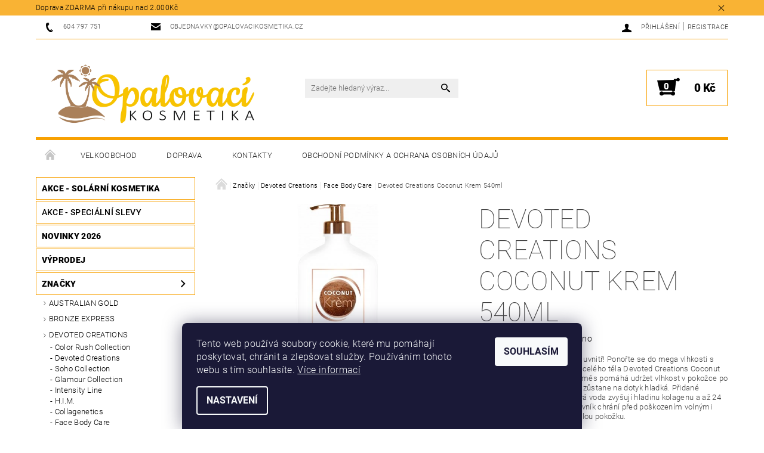

--- FILE ---
content_type: text/html; charset=utf-8
request_url: https://www.opalovacikosmetika.cz/face-body-care/devoted-creations-coconut-krem-540ml/
body_size: 28034
content:
<!DOCTYPE html>
<html id="css" xml:lang='cs' lang='cs' class="external-fonts-loaded">
    <head>
        <link rel="preconnect" href="https://cdn.myshoptet.com" /><link rel="dns-prefetch" href="https://cdn.myshoptet.com" /><link rel="preload" href="https://cdn.myshoptet.com/prj/dist/master/cms/libs/jquery/jquery-1.11.3.min.js" as="script" />        <script>
dataLayer = [];
dataLayer.push({'shoptet' : {
    "pageId": 868,
    "pageType": "productDetail",
    "currency": "CZK",
    "currencyInfo": {
        "decimalSeparator": ",",
        "exchangeRate": 1,
        "priceDecimalPlaces": 0,
        "symbol": "K\u010d",
        "symbolLeft": 0,
        "thousandSeparator": " "
    },
    "language": "cs",
    "projectId": 188956,
    "product": {
        "id": 5527,
        "guid": "d3a93826-8b60-11eb-82c4-0cc47a6c9c84",
        "hasVariants": false,
        "codes": [
            {
                "code": 5527,
                "quantity": "12",
                "stocks": [
                    {
                        "id": "ext",
                        "quantity": "12"
                    }
                ]
            }
        ],
        "code": "5527",
        "name": "Devoted Creations Coconut Krem 540ml",
        "appendix": "",
        "weight": 0,
        "manufacturer": "Devoted Creations",
        "manufacturerGuid": "1EF53329775A6D92A131DA0BA3DED3EE",
        "currentCategory": "Zna\u010dky | Devoted Creations | Face Body Care ",
        "currentCategoryGuid": "e8c0fa6f-f089-11e7-8216-002590dad85e",
        "defaultCategory": "Zna\u010dky | Devoted Creations | Face Body Care ",
        "defaultCategoryGuid": "e8c0fa6f-f089-11e7-8216-002590dad85e",
        "currency": "CZK",
        "priceWithVat": 649
    },
    "stocks": [
        {
            "id": "ext",
            "title": "Sklad",
            "isDeliveryPoint": 0,
            "visibleOnEshop": 1
        }
    ],
    "cartInfo": {
        "id": null,
        "freeShipping": false,
        "freeShippingFrom": 2001,
        "leftToFreeGift": {
            "formattedPrice": "0 K\u010d",
            "priceLeft": 0
        },
        "freeGift": false,
        "leftToFreeShipping": {
            "priceLeft": 2001,
            "dependOnRegion": 0,
            "formattedPrice": "2 001 K\u010d"
        },
        "discountCoupon": [],
        "getNoBillingShippingPrice": {
            "withoutVat": 0,
            "vat": 0,
            "withVat": 0
        },
        "cartItems": [],
        "taxMode": "ORDINARY"
    },
    "cart": [],
    "customer": {
        "priceRatio": 1,
        "priceListId": 1,
        "groupId": null,
        "registered": false,
        "mainAccount": false
    }
}});
dataLayer.push({'cookie_consent' : {
    "marketing": "denied",
    "analytics": "denied"
}});
document.addEventListener('DOMContentLoaded', function() {
    shoptet.consent.onAccept(function(agreements) {
        if (agreements.length == 0) {
            return;
        }
        dataLayer.push({
            'cookie_consent' : {
                'marketing' : (agreements.includes(shoptet.config.cookiesConsentOptPersonalisation)
                    ? 'granted' : 'denied'),
                'analytics': (agreements.includes(shoptet.config.cookiesConsentOptAnalytics)
                    ? 'granted' : 'denied')
            },
            'event': 'cookie_consent'
        });
    });
});
</script>

        <meta http-equiv="content-type" content="text/html; charset=utf-8" />
        <title>Devoted Creations Coconut Krem 540ml - Opalovací kosmetika</title>

        <meta name="viewport" content="width=device-width, initial-scale=1.0" />
        <meta name="format-detection" content="telephone=no" />

        
            <meta property="og:type" content="website"><meta property="og:site_name" content="opalovacikosmetika.cz"><meta property="og:url" content="https://www.opalovacikosmetika.cz/face-body-care/devoted-creations-coconut-krem-540ml/"><meta property="og:title" content="Devoted Creations Coconut Krem 540ml - Opalovací kosmetika"><meta name="author" content="Opalovací kosmetika"><meta name="web_author" content="Shoptet.cz"><meta name="dcterms.rightsHolder" content="www.opalovacikosmetika.cz"><meta name="robots" content="index,follow"><meta property="og:image" content="https://cdn.myshoptet.com/usr/www.opalovacikosmetika.cz/user/shop/big/5527_devoted-creations-coconut-krem-540ml.png?60591f46"><meta property="og:description" content="Devoted Creations Coconut Krem 540ml"><meta name="description" content="Devoted Creations Coconut Krem 540ml"><meta name="google-site-verification" content='<meta name="google-site-verification" content="rXraAsYVdoQBPWhhH1-mldAUUiofyXrOxmVhNXXczWE" />'><meta property="product:price:amount" content="649"><meta property="product:price:currency" content="CZK">
        


        
        <noscript>
            <style media="screen">
                #category-filter-hover {
                    display: block !important;
                }
            </style>
        </noscript>
        
    <link href="https://cdn.myshoptet.com/prj/dist/master/cms/templates/frontend_templates/shared/css/font-face/roboto.css" rel="stylesheet"><link href="https://cdn.myshoptet.com/prj/dist/master/shop/dist/font-shoptet-05.css.5fd2e4de7b3b9cde3d11.css" rel="stylesheet">    <script>
        var oldBrowser = false;
    </script>
    <!--[if lt IE 9]>
        <script src="https://cdnjs.cloudflare.com/ajax/libs/html5shiv/3.7.3/html5shiv.js"></script>
        <script>
            var oldBrowser = '<strong>Upozornění!</strong> Používáte zastaralý prohlížeč, který již není podporován. Prosím <a href="https://www.whatismybrowser.com/" target="_blank" rel="nofollow">aktualizujte svůj prohlížeč</a> a zvyšte své UX.';
        </script>
    <![endif]-->

        <style>:root {--color-primary: #000000;--color-primary-h: 0;--color-primary-s: 0%;--color-primary-l: 0%;--color-primary-hover: #000000;--color-primary-hover-h: 0;--color-primary-hover-s: 0%;--color-primary-hover-l: 0%;--color-secondary: #000000;--color-secondary-h: 0;--color-secondary-s: 0%;--color-secondary-l: 0%;--color-secondary-hover: #f8a102;--color-secondary-hover-h: 39;--color-secondary-hover-s: 98%;--color-secondary-hover-l: 49%;--color-tertiary: #000000;--color-tertiary-h: 0;--color-tertiary-s: 0%;--color-tertiary-l: 0%;--color-tertiary-hover: #000000;--color-tertiary-hover-h: 0;--color-tertiary-hover-s: 0%;--color-tertiary-hover-l: 0%;--color-header-background: #ffffff;--template-font: "Roboto";--template-headings-font: "Roboto";--header-background-url: none;--cookies-notice-background: #1A1937;--cookies-notice-color: #F8FAFB;--cookies-notice-button-hover: #f5f5f5;--cookies-notice-link-hover: #27263f;--templates-update-management-preview-mode-content: "Náhled aktualizací šablony je aktivní pro váš prohlížeč."}</style>

        <style>:root {--logo-x-position: 10px;--logo-y-position: 10px;--front-image-x-position: 0px;--front-image-y-position: 0px;}</style>

        <link href="https://cdn.myshoptet.com/prj/dist/master/shop/dist/main-05.css.1b62aa3d069f1dba0ebf.css" rel="stylesheet" media="screen" />

        <link rel="stylesheet" href="https://cdn.myshoptet.com/prj/dist/master/cms/templates/frontend_templates/_/css/print.css" media="print" />
                            <link rel="shortcut icon" href="/favicon.png" type="image/x-icon" />
                                    <link rel="canonical" href="https://www.opalovacikosmetika.cz/face-body-care/devoted-creations-coconut-krem-540ml/" />
        
        
        
        
                
                            <style>
                    /* custom background */
                    #main-wrapper {
                                                    background-color: #ffffff !important;
                                                                            background-position: top center !important;
                            background-repeat: no-repeat !important;
                                                                            background-attachment: fixed !important;
                                                                    }
                </style>
                    
                <script>var shoptet = shoptet || {};shoptet.abilities = {"about":{"generation":2,"id":"05"},"config":{"category":{"product":{"image_size":"detail_alt_1"}},"navigation_breakpoint":991,"number_of_active_related_products":2,"product_slider":{"autoplay":false,"autoplay_speed":3000,"loop":true,"navigation":true,"pagination":true,"shadow_size":0}},"elements":{"recapitulation_in_checkout":true},"feature":{"directional_thumbnails":false,"extended_ajax_cart":false,"extended_search_whisperer":false,"fixed_header":false,"images_in_menu":false,"product_slider":false,"simple_ajax_cart":true,"smart_labels":false,"tabs_accordion":false,"tabs_responsive":false,"top_navigation_menu":false,"user_action_fullscreen":false}};shoptet.design = {"template":{"name":"Rock","colorVariant":"Five"},"layout":{"homepage":"catalog3","subPage":"catalog3","productDetail":"catalog3"},"colorScheme":{"conversionColor":"#000000","conversionColorHover":"#f8a102","color1":"#000000","color2":"#000000","color3":"#000000","color4":"#000000"},"fonts":{"heading":"Roboto","text":"Roboto"},"header":{"backgroundImage":null,"image":null,"logo":"https:\/\/www.opalovacikosmetika.czuser\/logos\/logo_opalovaci_kosmetika.png","color":"#ffffff"},"background":{"enabled":true,"color":{"enabled":true,"color":"#ffffff"},"image":{"url":null,"attachment":"fixed","position":"center"}}};shoptet.config = {};shoptet.events = {};shoptet.runtime = {};shoptet.content = shoptet.content || {};shoptet.updates = {};shoptet.messages = [];shoptet.messages['lightboxImg'] = "Obrázek";shoptet.messages['lightboxOf'] = "z";shoptet.messages['more'] = "Více";shoptet.messages['cancel'] = "Zrušit";shoptet.messages['removedItem'] = "Položka byla odstraněna z košíku.";shoptet.messages['discountCouponWarning'] = "Zapomněli jste uplatnit slevový kupón. Pro pokračování jej uplatněte pomocí tlačítka vedle vstupního pole, nebo jej smažte.";shoptet.messages['charsNeeded'] = "Prosím, použijte minimálně 3 znaky!";shoptet.messages['invalidCompanyId'] = "Neplané IČ, povoleny jsou pouze číslice";shoptet.messages['needHelp'] = "Potřebujete pomoc?";shoptet.messages['showContacts'] = "Zobrazit kontakty";shoptet.messages['hideContacts'] = "Skrýt kontakty";shoptet.messages['ajaxError'] = "Došlo k chybě; obnovte prosím stránku a zkuste to znovu.";shoptet.messages['variantWarning'] = "Zvolte prosím variantu produktu.";shoptet.messages['chooseVariant'] = "Zvolte variantu";shoptet.messages['unavailableVariant'] = "Tato varianta není dostupná a není možné ji objednat.";shoptet.messages['withVat'] = "včetně DPH";shoptet.messages['withoutVat'] = "bez DPH";shoptet.messages['toCart'] = "Do košíku";shoptet.messages['emptyCart'] = "Prázdný košík";shoptet.messages['change'] = "Změnit";shoptet.messages['chosenBranch'] = "Zvolená pobočka";shoptet.messages['validatorRequired'] = "Povinné pole";shoptet.messages['validatorEmail'] = "Prosím vložte platnou e-mailovou adresu";shoptet.messages['validatorUrl'] = "Prosím vložte platnou URL adresu";shoptet.messages['validatorDate'] = "Prosím vložte platné datum";shoptet.messages['validatorNumber'] = "Vložte číslo";shoptet.messages['validatorDigits'] = "Prosím vložte pouze číslice";shoptet.messages['validatorCheckbox'] = "Zadejte prosím všechna povinná pole";shoptet.messages['validatorConsent'] = "Bez souhlasu nelze odeslat.";shoptet.messages['validatorPassword'] = "Hesla se neshodují";shoptet.messages['validatorInvalidPhoneNumber'] = "Vyplňte prosím platné telefonní číslo bez předvolby.";shoptet.messages['validatorInvalidPhoneNumberSuggestedRegion'] = "Neplatné číslo — navržený region: %1";shoptet.messages['validatorInvalidCompanyId'] = "Neplatné IČ, musí být ve tvaru jako %1";shoptet.messages['validatorFullName'] = "Nezapomněli jste příjmení?";shoptet.messages['validatorHouseNumber'] = "Prosím zadejte správné číslo domu";shoptet.messages['validatorZipCode'] = "Zadané PSČ neodpovídá zvolené zemi";shoptet.messages['validatorShortPhoneNumber'] = "Telefonní číslo musí mít min. 8 znaků";shoptet.messages['choose-personal-collection'] = "Prosím vyberte místo doručení u osobního odběru, není zvoleno.";shoptet.messages['choose-external-shipping'] = "Upřesněte prosím vybraný způsob dopravy";shoptet.messages['choose-ceska-posta'] = "Pobočka České Pošty není určena, zvolte prosím některou";shoptet.messages['choose-hupostPostaPont'] = "Pobočka Maďarské pošty není vybrána, zvolte prosím nějakou";shoptet.messages['choose-postSk'] = "Pobočka Slovenské pošty není zvolena, vyberte prosím některou";shoptet.messages['choose-ulozenka'] = "Pobočka Uloženky nebyla zvolena, prosím vyberte některou";shoptet.messages['choose-zasilkovna'] = "Pobočka Zásilkovny nebyla zvolena, prosím vyberte některou";shoptet.messages['choose-ppl-cz'] = "Pobočka PPL ParcelShop nebyla vybrána, vyberte prosím jednu";shoptet.messages['choose-glsCz'] = "Pobočka GLS ParcelShop nebyla zvolena, prosím vyberte některou";shoptet.messages['choose-dpd-cz'] = "Ani jedna z poboček služby DPD Parcel Shop nebyla zvolená, prosím vyberte si jednu z možností.";shoptet.messages['watchdogType'] = "Je zapotřebí vybrat jednu z možností u sledování produktu.";shoptet.messages['watchdog-consent-required'] = "Musíte zaškrtnout všechny povinné souhlasy";shoptet.messages['watchdogEmailEmpty'] = "Prosím vyplňte e-mail";shoptet.messages['privacyPolicy'] = 'Musíte souhlasit s ochranou osobních údajů';shoptet.messages['amountChanged'] = '(množství bylo změněno)';shoptet.messages['unavailableCombination'] = 'Není k dispozici v této kombinaci';shoptet.messages['specifyShippingMethod'] = 'Upřesněte dopravu';shoptet.messages['PIScountryOptionMoreBanks'] = 'Možnost platby z %1 bank';shoptet.messages['PIScountryOptionOneBank'] = 'Možnost platby z 1 banky';shoptet.messages['PIScurrencyInfoCZK'] = 'V měně CZK lze zaplatit pouze prostřednictvím českých bank.';shoptet.messages['PIScurrencyInfoHUF'] = 'V měně HUF lze zaplatit pouze prostřednictvím maďarských bank.';shoptet.messages['validatorVatIdWaiting'] = "Ověřujeme";shoptet.messages['validatorVatIdValid'] = "Ověřeno";shoptet.messages['validatorVatIdInvalid'] = "DIČ se nepodařilo ověřit, i přesto můžete objednávku dokončit";shoptet.messages['validatorVatIdInvalidOrderForbid'] = "Zadané DIČ nelze nyní ověřit, protože služba ověřování je dočasně nedostupná. Zkuste opakovat zadání později, nebo DIČ vymažte s vaši objednávku dokončete v režimu OSS. Případně kontaktujte prodejce.";shoptet.messages['validatorVatIdInvalidOssRegime'] = "Zadané DIČ nemůže být ověřeno, protože služba ověřování je dočasně nedostupná. Vaše objednávka bude dokončena v režimu OSS. Případně kontaktujte prodejce.";shoptet.messages['previous'] = "Předchozí";shoptet.messages['next'] = "Následující";shoptet.messages['close'] = "Zavřít";shoptet.messages['imageWithoutAlt'] = "Tento obrázek nemá popisek";shoptet.messages['newQuantity'] = "Nové množství:";shoptet.messages['currentQuantity'] = "Aktuální množství:";shoptet.messages['quantityRange'] = "Prosím vložte číslo v rozmezí %1 a %2";shoptet.messages['skipped'] = "Přeskočeno";shoptet.messages.validator = {};shoptet.messages.validator.nameRequired = "Zadejte jméno a příjmení.";shoptet.messages.validator.emailRequired = "Zadejte e-mailovou adresu (např. jan.novak@example.com).";shoptet.messages.validator.phoneRequired = "Zadejte telefonní číslo.";shoptet.messages.validator.messageRequired = "Napište komentář.";shoptet.messages.validator.descriptionRequired = shoptet.messages.validator.messageRequired;shoptet.messages.validator.captchaRequired = "Vyplňte bezpečnostní kontrolu.";shoptet.messages.validator.consentsRequired = "Potvrďte svůj souhlas.";shoptet.messages.validator.scoreRequired = "Zadejte počet hvězdiček.";shoptet.messages.validator.passwordRequired = "Zadejte heslo, které bude obsahovat min. 4 znaky.";shoptet.messages.validator.passwordAgainRequired = shoptet.messages.validator.passwordRequired;shoptet.messages.validator.currentPasswordRequired = shoptet.messages.validator.passwordRequired;shoptet.messages.validator.birthdateRequired = "Zadejte datum narození.";shoptet.messages.validator.billFullNameRequired = "Zadejte jméno a příjmení.";shoptet.messages.validator.deliveryFullNameRequired = shoptet.messages.validator.billFullNameRequired;shoptet.messages.validator.billStreetRequired = "Zadejte název ulice.";shoptet.messages.validator.deliveryStreetRequired = shoptet.messages.validator.billStreetRequired;shoptet.messages.validator.billHouseNumberRequired = "Zadejte číslo domu.";shoptet.messages.validator.deliveryHouseNumberRequired = shoptet.messages.validator.billHouseNumberRequired;shoptet.messages.validator.billZipRequired = "Zadejte PSČ.";shoptet.messages.validator.deliveryZipRequired = shoptet.messages.validator.billZipRequired;shoptet.messages.validator.billCityRequired = "Zadejte název města.";shoptet.messages.validator.deliveryCityRequired = shoptet.messages.validator.billCityRequired;shoptet.messages.validator.companyIdRequired = "Zadejte IČ.";shoptet.messages.validator.vatIdRequired = "Zadejte DIČ.";shoptet.messages.validator.billCompanyRequired = "Zadejte název společnosti.";shoptet.messages['loading'] = "Načítám…";shoptet.messages['stillLoading'] = "Stále načítám…";shoptet.messages['loadingFailed'] = "Načtení se nezdařilo. Zkuste to znovu.";shoptet.messages['productsSorted'] = "Produkty seřazeny.";shoptet.messages['formLoadingFailed'] = "Formulář se nepodařilo načíst. Zkuste to prosím znovu.";shoptet.messages.moreInfo = "Více informací";shoptet.config.showAdvancedOrder = true;shoptet.config.orderingProcess = {active: false,step: false};shoptet.config.documentsRounding = '3';shoptet.config.documentPriceDecimalPlaces = '0';shoptet.config.thousandSeparator = ' ';shoptet.config.decSeparator = ',';shoptet.config.decPlaces = '0';shoptet.config.decPlacesSystemDefault = '2';shoptet.config.currencySymbol = 'Kč';shoptet.config.currencySymbolLeft = '0';shoptet.config.defaultVatIncluded = 1;shoptet.config.defaultProductMaxAmount = 9999;shoptet.config.inStockAvailabilityId = -1;shoptet.config.defaultProductMaxAmount = 9999;shoptet.config.inStockAvailabilityId = -1;shoptet.config.cartActionUrl = '/action/Cart';shoptet.config.advancedOrderUrl = '/action/Cart/GetExtendedOrder/';shoptet.config.cartContentUrl = '/action/Cart/GetCartContent/';shoptet.config.stockAmountUrl = '/action/ProductStockAmount/';shoptet.config.addToCartUrl = '/action/Cart/addCartItem/';shoptet.config.removeFromCartUrl = '/action/Cart/deleteCartItem/';shoptet.config.updateCartUrl = '/action/Cart/setCartItemAmount/';shoptet.config.addDiscountCouponUrl = '/action/Cart/addDiscountCoupon/';shoptet.config.setSelectedGiftUrl = '/action/Cart/setSelectedGift/';shoptet.config.rateProduct = '/action/ProductDetail/RateProduct/';shoptet.config.customerDataUrl = '/action/OrderingProcess/step2CustomerAjax/';shoptet.config.registerUrl = '/registrace/';shoptet.config.agreementCookieName = 'site-agreement';shoptet.config.cookiesConsentUrl = '/action/CustomerCookieConsent/';shoptet.config.cookiesConsentIsActive = 1;shoptet.config.cookiesConsentOptAnalytics = 'analytics';shoptet.config.cookiesConsentOptPersonalisation = 'personalisation';shoptet.config.cookiesConsentOptNone = 'none';shoptet.config.cookiesConsentRefuseDuration = 7;shoptet.config.cookiesConsentName = 'CookiesConsent';shoptet.config.agreementCookieExpire = 30;shoptet.config.cookiesConsentSettingsUrl = '/cookies-settings/';shoptet.config.fonts = {"google":{"attributes":"100,300,400,500,700,900:latin-ext","families":["Roboto"],"urls":["https:\/\/cdn.myshoptet.com\/prj\/dist\/master\/cms\/templates\/frontend_templates\/shared\/css\/font-face\/roboto.css"]},"custom":{"families":["shoptet"],"urls":["https:\/\/cdn.myshoptet.com\/prj\/dist\/master\/shop\/dist\/font-shoptet-05.css.5fd2e4de7b3b9cde3d11.css"]}};shoptet.config.mobileHeaderVersion = '1';shoptet.config.fbCAPIEnabled = false;shoptet.config.fbPixelEnabled = true;shoptet.config.fbCAPIUrl = '/action/FacebookCAPI/';shoptet.content.regexp = /strana-[0-9]+[\/]/g;shoptet.content.colorboxHeader = '<div class="colorbox-html-content">';shoptet.content.colorboxFooter = '</div>';shoptet.customer = {};shoptet.csrf = shoptet.csrf || {};shoptet.csrf.token = 'csrf_FdYKZbYa5299d99a7b2859e0';shoptet.csrf.invalidTokenModal = '<div><h2>Přihlaste se prosím znovu</h2><p>Omlouváme se, ale Váš CSRF token pravděpodobně vypršel. Abychom mohli udržet Vaši bezpečnost na co největší úrovni potřebujeme, abyste se znovu přihlásili.</p><p>Děkujeme za pochopení.</p><div><a href="/login/?backTo=%2Fface-body-care%2Fdevoted-creations-coconut-krem-540ml%2F">Přihlášení</a></div></div> ';shoptet.csrf.formsSelector = 'csrf-enabled';shoptet.csrf.submitListener = true;shoptet.csrf.validateURL = '/action/ValidateCSRFToken/Index/';shoptet.csrf.refreshURL = '/action/RefreshCSRFTokenNew/Index/';shoptet.csrf.enabled = true;shoptet.config.googleAnalytics ||= {};shoptet.config.googleAnalytics.isGa4Enabled = true;shoptet.config.googleAnalytics.route ||= {};shoptet.config.googleAnalytics.route.ua = "UA";shoptet.config.googleAnalytics.route.ga4 = "GA4";shoptet.config.ums_a11y_category_page = true;shoptet.config.discussion_rating_forms = false;shoptet.config.ums_forms_redesign = false;shoptet.config.showPriceWithoutVat = '';shoptet.config.ums_a11y_login = true;</script>
        <script src="https://cdn.myshoptet.com/prj/dist/master/cms/libs/jquery/jquery-1.11.3.min.js"></script><script src="https://cdn.myshoptet.com/prj/dist/master/cms/libs/jquery/jquery-migrate-1.4.1.min.js"></script><script src="https://cdn.myshoptet.com/prj/dist/master/cms/libs/jquery/jquery-ui-1.8.24.min.js"></script>
    <script src="https://cdn.myshoptet.com/prj/dist/master/shop/dist/main-05.js.8c719cec2608516bd9d7.js"></script>
<script src="https://cdn.myshoptet.com/prj/dist/master/shop/dist/shared-2g.js.aa13ef3ecca51cd89ec5.js"></script><script src="https://cdn.myshoptet.com/prj/dist/master/cms/libs/jqueryui/i18n/datepicker-cs.js"></script><script>if (window.self !== window.top) {const script = document.createElement('script');script.type = 'module';script.src = "https://cdn.myshoptet.com/prj/dist/master/shop/dist/editorPreview.js.e7168e827271d1c16a1d.js";document.body.appendChild(script);}</script>        <script>
            jQuery.extend(jQuery.cybergenicsFormValidator.messages, {
                required: "Povinné pole",
                email: "Prosím vložte platnou e-mailovou adresu",
                url: "Prosím vložte platnou URL adresu",
                date: "Prosím vložte platné datum",
                number: "Vložte číslo",
                digits: "Prosím vložte pouze číslice",
                checkbox: "Zadejte prosím všechna povinná pole",
                validatorConsent: "Bez souhlasu nelze odeslat.",
                password: "Hesla se neshodují",
                invalidPhoneNumber: "Vyplňte prosím platné telefonní číslo bez předvolby.",
                invalidCompanyId: 'Nevalidní IČ, musí mít přesně 8 čísel (před kratší IČ lze dát nuly)',
                fullName: "Nezapomněli jste příjmení?",
                zipCode: "Zadané PSČ neodpovídá zvolené zemi",
                houseNumber: "Prosím zadejte správné číslo domu",
                shortPhoneNumber: "Telefonní číslo musí mít min. 8 znaků",
                privacyPolicy: "Musíte souhlasit s ochranou osobních údajů"
            });
        </script>
                                    
                
        
        <!-- User include -->
                <!-- api 427(81) html code header -->
<link rel="stylesheet" href="https://cdn.myshoptet.com/usr/api2.dklab.cz/user/documents/_doplnky/instagram/188956/8/188956_8.css" type="text/css" /><style>
        :root {
            --dklab-instagram-header-color: #000000;  
            --dklab-instagram-header-background: #DDDDDD;  
            --dklab-instagram-font-weight: 700;
            --dklab-instagram-font-size: 180%;
            --dklab-instagram-logoUrl: url(https://cdn.myshoptet.com/usr/api2.dklab.cz/user/documents/_doplnky/instagram/img/logo-duha.png); 
            --dklab-instagram-logo-size-width: 40px;
            --dklab-instagram-logo-size-height: 40px;                        
            --dklab-instagram-hover-content: 0;                        
            --dklab-instagram-padding: 0px;                        
            --dklab-instagram-border-color: #888888;
            
        }
        </style>
<!-- service 427(81) html code header -->
<link rel="stylesheet" href="https://cdn.myshoptet.com/usr/api2.dklab.cz/user/documents/_doplnky/instagram/font/instagramplus.css" type="text/css" />

<!-- service 484(136) html code header -->
<link rel="stylesheet" href="https://master.d3swu4yni5fl6v.amplifyapp.com/css/styles.css?1629850223405" />

<!-- service 1556(1155) html code header -->
<link rel="stylesheet" href="https://cdn.myshoptet.com/usr/shoptet.tomashlad.eu/user/documents/extras/copy-disable/screen.css?v=7">
<!-- service 1735(1316) html code header -->
<link rel="stylesheet" href="https://cdn.myshoptet.com/addons/dominikmartini/flag_sort/styles.header.min.css?345e7d3951aca4c6495d697ef89532fbfac00659">

        <!-- /User include -->
                                <!-- Global site tag (gtag.js) - Google Analytics -->
    <script async src="https://www.googletagmanager.com/gtag/js?id=G-JZZKSM9TT6"></script>
    <script>
        
        window.dataLayer = window.dataLayer || [];
        function gtag(){dataLayer.push(arguments);}
        

                    console.debug('default consent data');

            gtag('consent', 'default', {"ad_storage":"denied","analytics_storage":"denied","ad_user_data":"denied","ad_personalization":"denied","wait_for_update":500});
            dataLayer.push({
                'event': 'default_consent'
            });
        
        gtag('js', new Date());

        
                gtag('config', 'G-JZZKSM9TT6', {"groups":"GA4","send_page_view":false,"content_group":"productDetail","currency":"CZK","page_language":"cs"});
        
        
        
        
        
        
                    gtag('event', 'page_view', {"send_to":"GA4","page_language":"cs","content_group":"productDetail","currency":"CZK"});
        
                gtag('set', 'currency', 'CZK');

        gtag('event', 'view_item', {
            "send_to": "UA",
            "items": [
                {
                    "id": "5527",
                    "name": "Devoted Creations Coconut Krem 540ml",
                    "category": "Zna\u010dky \/ Devoted Creations \/ Face Body Care ",
                                        "brand": "Devoted Creations",
                                                            "price": 536
                }
            ]
        });
        
        
        
        
        
                    gtag('event', 'view_item', {"send_to":"GA4","page_language":"cs","content_group":"productDetail","value":536,"currency":"CZK","items":[{"item_id":"5527","item_name":"Devoted Creations Coconut Krem 540ml","item_brand":"Devoted Creations","item_category":"Zna\u010dky","item_category2":"Devoted Creations","item_category3":"Face Body Care ","price":536,"quantity":1,"index":0}]});
        
        
        
        
        
        
        
        document.addEventListener('DOMContentLoaded', function() {
            if (typeof shoptet.tracking !== 'undefined') {
                for (var id in shoptet.tracking.bannersList) {
                    gtag('event', 'view_promotion', {
                        "send_to": "UA",
                        "promotions": [
                            {
                                "id": shoptet.tracking.bannersList[id].id,
                                "name": shoptet.tracking.bannersList[id].name,
                                "position": shoptet.tracking.bannersList[id].position
                            }
                        ]
                    });
                }
            }

            shoptet.consent.onAccept(function(agreements) {
                if (agreements.length !== 0) {
                    console.debug('gtag consent accept');
                    var gtagConsentPayload =  {
                        'ad_storage': agreements.includes(shoptet.config.cookiesConsentOptPersonalisation)
                            ? 'granted' : 'denied',
                        'analytics_storage': agreements.includes(shoptet.config.cookiesConsentOptAnalytics)
                            ? 'granted' : 'denied',
                                                                                                'ad_user_data': agreements.includes(shoptet.config.cookiesConsentOptPersonalisation)
                            ? 'granted' : 'denied',
                        'ad_personalization': agreements.includes(shoptet.config.cookiesConsentOptPersonalisation)
                            ? 'granted' : 'denied',
                        };
                    console.debug('update consent data', gtagConsentPayload);
                    gtag('consent', 'update', gtagConsentPayload);
                    dataLayer.push(
                        { 'event': 'update_consent' }
                    );
                }
            });
        });
    </script>

                <!-- Facebook Pixel Code -->
<script type="text/plain" data-cookiecategory="analytics">
!function(f,b,e,v,n,t,s){if(f.fbq)return;n=f.fbq=function(){n.callMethod?
            n.callMethod.apply(n,arguments):n.queue.push(arguments)};if(!f._fbq)f._fbq=n;
            n.push=n;n.loaded=!0;n.version='2.0';n.queue=[];t=b.createElement(e);t.async=!0;
            t.src=v;s=b.getElementsByTagName(e)[0];s.parentNode.insertBefore(t,s)}(window,
            document,'script','//connect.facebook.net/en_US/fbevents.js');
$(document).ready(function(){
fbq('set', 'autoConfig', 'false', '422815038154368')
fbq("init", "422815038154368", {}, { agent:"plshoptet" });
fbq("track", "PageView",{}, {"eventID":"bb58c1fb4149c76dadb7f9dea8cd8a7e"});
window.dataLayer = window.dataLayer || [];
dataLayer.push({"fbpixel": "loaded","event": "fbloaded"});
fbq("track", "ViewContent", {"content_category":"Zna\u010dky \/ Devoted Creations \/ Face Body Care ","content_type":"product","content_name":"Devoted Creations Coconut Krem 540ml","content_ids":["5527"],"value":"536","currency":"CZK","base_id":5527,"category_path":["Zna\u010dky","Devoted Creations","Face Body Care "]}, {"eventID":"bb58c1fb4149c76dadb7f9dea8cd8a7e"});
});
</script>
<noscript>
<img height="1" width="1" style="display:none" src="https://www.facebook.com/tr?id=422815038154368&ev=PageView&noscript=1"/>
</noscript>
<!-- End Facebook Pixel Code -->

                                                    </head>
    <body class="desktop id-868 in-face-body-care template-05 type-product type-detail page-detail ajax-add-to-cart">
    
        <div id="fb-root"></div>
        <script>
            window.fbAsyncInit = function() {
                FB.init({
                    autoLogAppEvents : true,
                    xfbml            : true,
                    version          : 'v24.0'
                });
            };
        </script>
        <script async defer crossorigin="anonymous" src="https://connect.facebook.net/cs_CZ/sdk.js#xfbml=1&version=v24.0"></script>
    
        <div class="site-msg information small-12">
        <div class="row small-12">
            <div class="column">
                <div class="text">
                    Doprava ZDARMA při nákupu nad 2.000Kč
                </div>

                <div class="close js-close-information-msg"></div>
            </div>
        </div>
    </div>
    
    
    <div id="main-wrapper">
        <div id="main-wrapper-in" class="large-12 medium-12 small-12">
            <div id="main" class="large-12 medium-12 small-12 row">

                

                <div id="header" class="large-12 medium-12 small-12 columns">
                    <header id="header-in" class="large-12 medium-12 small-12 row collapse">
                        
<div class="row header-info">
        
        <div class="large-4 medium-6 small-12 columns">

            <div class="row collapse header-contacts">
                                                                                        <div class="large-6 medium-6 small-6 header-phone columns left">
                        <a href="tel:604797751" title="Telefon"><span>604 797 751</span></a>
                    </div>
                                                    <div class="large-6 medium-6 small-6 header-email columns left">
                                                    <a href="mailto:objednavky@opalovacikosmetika.cz"><span>objednavky@opalovacikosmetika.cz</span></a>
                                            </div>
                            </div>
        </div>
    
    <div class="large-8 medium-8 small-12 left top-links-holder">
                                <div id="top-links">
            <span class="responsive-mobile-visible responsive-all-hidden box-account-links-trigger-wrap">
                <span class="box-account-links-trigger"></span>
            </span>
            <ul class="responsive-mobile-hidden box-account-links list-inline list-reset">
                
                                                                                                        <li>
                                    <a class="icon-account-login" href="/login/?backTo=%2Fface-body-care%2Fdevoted-creations-coconut-krem-540ml%2F" title="Přihlášení" data-testid="signin" rel="nofollow"><span>Přihlášení</span></a>
                                </li>
                                <li>
                                    <span class="responsive-mobile-hidden"> |</span>
                                    <a href="/registrace/" title="Registrace" data-testid="headerSignup" rel="nofollow">Registrace</a>
                                </li>
                                                                                        
            </ul>
        </div>
    </div>
</div>
<div class="header-center row">
    
    <div class="large-4 medium-4 small-6">
                                <a href="/" title="Opalovací kosmetika" id="logo" data-testid="linkWebsiteLogo"><img src="https://cdn.myshoptet.com/usr/www.opalovacikosmetika.cz/user/logos/logo_opalovaci_kosmetika.png" alt="Opalovací kosmetika" /></a>
    </div>
    
    <div class="large-4 medium-4 small-12">
                <div class="searchform large-8 medium-12 small-12" itemscope itemtype="https://schema.org/WebSite">
            <meta itemprop="headline" content="Face Body Care "/>
<meta itemprop="url" content="https://www.opalovacikosmetika.cz"/>
        <meta itemprop="text" content="Devoted Creations Coconut Krem 540ml"/>

            <form class="search-whisperer-wrap-v1 search-whisperer-wrap" action="/action/ProductSearch/prepareString/" method="post" itemprop="potentialAction" itemscope itemtype="https://schema.org/SearchAction" data-testid="searchForm">
                <fieldset>
                    <meta itemprop="target" content="https://www.opalovacikosmetika.cz/vyhledavani/?string={string}"/>
                    <div class="large-10 medium-8 small-10 left">
                        <input type="hidden" name="language" value="cs" />
                        <input type="search" name="string" itemprop="query-input" class="s-word" placeholder="Zadejte hledaný výraz..." autocomplete="off" data-testid="searchInput" />
                    </div>
                    <div class="tar large-2 medium-4 small-2 left">
                        <input type="submit" value="Hledat" class="b-search" data-testid="searchBtn" />
                    </div>
                    <div class="search-whisperer-container-js"></div>
                    <div class="search-notice large-12 medium-12 small-12" data-testid="searchMsg">Prosím, použijte minimálně 3 znaky!</div>
                </fieldset>
            </form>
        </div>
    </div>
    
    <div class="large-4 medium-4 small-6 tar">
                                
                        <div class="place-cart-here">
                <div id="header-cart-wrapper" class="header-cart-wrapper menu-element-wrap">
    <a href="/kosik/" id="header-cart" class="header-cart" data-testid="headerCart" rel="nofollow">
        
        
    <strong class="header-cart-count" data-testid="headerCartCount">
        <span>
                            0
                    </span>
    </strong>

        <strong class="header-cart-price" data-testid="headerCartPrice">
            0 Kč
        </strong>
    </a>

    <div id="cart-recapitulation" class="cart-recapitulation menu-element-submenu align-right hover-hidden" data-testid="popupCartWidget">
                    <div class="cart-reca-single darken tac" data-testid="cartTitle">
                Váš nákupní košík je prázdný            </div>
            </div>
</div>
            </div>
            </div>
    
</div>

             <nav id="menu" class="large-12 medium-12 small-12"><ul class="inline-list list-inline valign-top-inline left"><li class="first-line"><a href="/" id="a-home" data-testid="headerMenuItem">Úvodní stránka</a></li><li class="menu-item-796">    <a href="/velkoobchod/"  data-testid="headerMenuItem">
        Velkoobchod
    </a>
</li><li class="menu-item-793">    <a href="/https-188956-myshoptet-com/"  data-testid="headerMenuItem">
        DOPRAVA
    </a>
</li><li class="menu-item-29">    <a href="/kontakty/"  data-testid="headerMenuItem">
        Kontakty 
    </a>
</li><li class="menu-item-39">    <a href="/obchodni-podminky-a-ochrana-osobnich-udaju/"  data-testid="headerMenuItem">
        Obchodní podmínky a ochrana osobních údajů
    </a>
</li></ul><div id="menu-helper-wrapper"><div id="menu-helper" data-testid="hamburgerMenu">&nbsp;</div><ul id="menu-helper-box"></ul></div></nav>

<script>
$(document).ready(function() {
    checkSearchForm($('.searchform'), "Prosím, použijte minimálně 3 znaky!");
});
var userOptions = {
    carousel : {
        stepTimer : 8000,
        fadeTimer : 800
    }
};
</script>


                    </header>
                </div>
                <div id="main-in" class="large-12 medium-12 small-12 columns">
                    <div id="main-in-in" class="large-12 medium-12 small-12">
                        
                        <div id="content" class="large-12 medium-12 small-12 row">
                            
                                                                    <aside id="column-l" class="large-3 medium-3 small-12 columns sidebar">
                                        <div id="column-l-in">
                                                                                                                                                <div class="box-even">
                        
<div id="categories">
                        <div class="categories cat-01 expanded" id="cat-1203">
                <div class="topic"><a href="/akce/" class="expanded">AKCE - SOLÁRNÍ KOSMETIKA</a></div>
        

    </div>
            <div class="categories cat-02" id="cat-1686">
                <div class="topic"><a href="/akce-specialni-slevy/">AKCE - SPECIÁLNÍ SLEVY</a></div>
        

    </div>
            <div class="categories cat-01 expanded" id="cat-1788">
                <div class="topic"><a href="/novinky-2026/" class="expanded">NOVINKY 2026</a></div>
        

    </div>
            <div class="categories cat-02 expanded" id="cat-1619">
                <div class="topic"><a href="/akce-kosmetika-pece-o-plet/" class="expanded">VÝPRODEJ</a></div>
        

    </div>
            <div class="categories cat-01 expandable cat-active expanded" id="cat-802">
                <div class="topic"><a href="/znacky/" class="expanded">Značky</a></div>
        
<ul class="expanded">
                <li class="expandable"><a href="/australian-gold/" title="Australian Gold">Australian Gold</a>
            </li>             <li ><a href="/bronze-express/" title="Bronze Express">Bronze Express</a>
                            </li>             <li class="expandable expanded"><a href="/devoted-creations/" title="Devoted Creations">Devoted Creations</a>
                                    <ul class="expanded">
                                                <li ><a href="/color-rush-collection/" title="Color Rush Collection">Color Rush Collection</a>
                                                            </li>                                     <li ><a href="/devoted-creations-2/" title="Devoted Creations">Devoted Creations</a>
                                                            </li>                                     <li ><a href="/soho-collection/" title="Soho Collection">Soho Collection</a>
                                                            </li>                                     <li ><a href="/glamour-collection/" title="Glamour Collection">Glamour Collection</a>
                                                            </li>                                     <li ><a href="/intensity-line/" title="Intensity Line">Intensity Line</a>
                                                            </li>                                     <li ><a href="/h-i-m/" title="H.I.M.">H.I.M.</a>
                                                            </li>                                     <li ><a href="/collagenetics/" title="Collagenetics">Collagenetics</a>
                                                            </li>                                     <li class="active "><a href="/face-body-care/" title="Face Body Care ">Face Body Care </a>
                                                            </li>                     </ul>                     </li>             <li class="expandable"><a href="/ed-hardy-tanning/" title="Ed Hardy Tanning">Ed Hardy Tanning</a>
            </li>             <li ><a href="/emerald-bay/" title="Emerald Bay">Emerald Bay</a>
                            </li>             <li class="expandable"><a href="/fiesta-sun/" title="Fiesta Sun">Fiesta Sun</a>
            </li>             <li ><a href="/inky/" title="INKY">INKY</a>
            </li>             <li class="expandable"><a href="/pro-tan/" title="Pro Tan">Pro Tan</a>
            </li>             <li ><a href="/radical/" title="Radical">Radical</a>
                            </li>             <li class="expandable expanded"><a href="/sun-vital/" title="Sun Vital">Sun Vital</a>
                                    <ul class="expanded">
                                                <li ><a href="/sun-vital-do-solaria/" title="Sun Vital do solária">Sun Vital do solária</a>
                                                            </li>                                     <li ><a href="/spf-0/" title="Sun Vital SPF 0">Sun Vital SPF 0</a>
                                                            </li>                                     <li ><a href="/sun-vital-spf-6/" title="Sun Vital SPF 6">Sun Vital SPF 6</a>
                                                            </li>                                     <li ><a href="/sun-vital-spf-10/" title="Sun Vital SPF 10">Sun Vital SPF 10</a>
                                                            </li>                                     <li ><a href="/sun-vital-spf-15/" title="Sun Vital SPF 15">Sun Vital SPF 15</a>
                                                            </li>                                     <li ><a href="/sun-vital-spf-20/" title="Sun Vital SPF 20">Sun Vital SPF 20</a>
                                                            </li>                                     <li ><a href="/sun-vital-spf-25/" title="Sun Vital SPF 25">Sun Vital SPF 25</a>
                                                            </li>                                     <li ><a href="/sun-vital-po-opalovani/" title="Sun Vital po opalování">Sun Vital po opalování</a>
                                                            </li>                     </ul>                     </li>             <li ><a href="/seven-suns/" title="Seven Suns">Seven Suns</a>
                            </li>             <li ><a href="/tan-incorporated/" title="Tan Incorporated">Tan Incorporated</a>
                            </li>             <li ><a href="/tan-asz-u/" title="Tan Asz U">Tan Asz U</a>
                            </li>             <li ><a href="/tannymaxx/" title="Tannymaxx">Tannymaxx</a>
                            </li>     </ul> 
    </div>
            <div class="categories cat-02 expandable" id="cat-811">
                <div class="topic"><a href="/solarni-kosmetika-podle-urceni/">Solární kosmetika podle určení</a></div>
        
<ul >
                <li ><a href="/opalovaci-kremy-s-bronzery/" title="Krémy s bronzery">Krémy s bronzery</a>
                            </li>             <li ><a href="/opalovaci-kremy-bez-bronzeru/" title="Krémy bez bronzerů">Krémy bez bronzerů</a>
                            </li>             <li ><a href="/oblicejove-kremy-do-solaria/" title="Obličejové krémy do solária">Obličejové krémy do solária</a>
                            </li>             <li ><a href="/opalovaci-kremy-na-nohy/" title="Krémy na nohy">Krémy na nohy</a>
                            </li>             <li ><a href="/opalovaci-kremy-prohrivaci--stiplavy/" title="Opalovací krémy prohřívací, štiplavý">Opalovací krémy prohřívací, štiplavý</a>
                            </li>             <li ><a href="/opalovaci-kremy-pro-muze/" title="Opalovací krémy pro muže">Opalovací krémy pro muže</a>
                            </li>             <li ><a href="/hypoalergenni-solarni-kosmetika/" title="Hypoalergenní solární kosmetika">Hypoalergenní solární kosmetika</a>
                            </li>     </ul> 
    </div>
            <div class="categories cat-01 expandable" id="cat-955">
                <div class="topic"><a href="/opalovaci-kosmetika-pro-venkovni-pouziti/">Opalovací kosmetika pro venkovní použití</a></div>
        
<ul >
                <li ><a href="/kremy-s-bronzery/" title="S bronzery">S bronzery</a>
                            </li>             <li ><a href="/opalovaci-kremy-bez-bronzeru-2/" title="Bez bronzerů">Bez bronzerů</a>
                            </li>             <li ><a href="/na-oblicej/" title="Na obličej">Na obličej</a>
                            </li>             <li ><a href="/sticks/" title="Balzámy SPF">Balzámy SPF</a>
                            </li>             <li ><a href="/po-opalovani/" title="Po opalování">Po opalování</a>
                            </li>     </ul> 
    </div>
            <div class="categories cat-02 expanded" id="cat-949">
                <div class="topic"><a href="/samoopalovaci-kosmetika/" class="expanded">Samoopalovací kosmetika</a></div>
        

    </div>
            <div class="categories cat-01 expandable" id="cat-934">
                <div class="topic"><a href="/hydratacni-kosmetika-podle-urceni/">Hydratační kosmetika podle určení</a></div>
        
<ul >
                <li ><a href="/hydratacni-kremy-s-bronzerem/" title="Hydratační krémy s bronzerem">Hydratační krémy s bronzerem</a>
                            </li>             <li ><a href="/hydratacni-kremy-bez-bronzeru/" title="Hydratační krémy bez bronzeru">Hydratační krémy bez bronzeru</a>
                            </li>             <li ><a href="/hydratacni-kosmetika-pro-muze/" title="Hydratační kosmetika pro muže">Hydratační kosmetika pro muže</a>
                            </li>             <li ><a href="/sprchove-gely/" title="Sprchové gely">Sprchové gely</a>
                            </li>     </ul> 
    </div>
            <div class="categories cat-02 expanded" id="cat-1286">
                <div class="topic"><a href="/bryle-do-solaria--podpora-opaleni/" class="expanded">Brýle do solária, podpora opálení</a></div>
        

    </div>
            <div class="categories cat-01 expanded" id="cat-1750">
                <div class="topic"><a href="/dezinfekce--ostatni/" class="expanded">Dezinfekce, ostatní</a></div>
        

    </div>
            <div class="categories cat-02 expandable" id="cat-1689">
                <div class="topic"><a href="/zabava/">Zábava</a></div>
        
<ul >
                <li class="expandable expanded"><a href="/hudba/" title="Hudba">Hudba</a>
                                    <ul class="expanded">
                                                <li ><a href="/pop/" title="Pop">Pop</a>
                                                            </li>                                     <li ><a href="/rock/" title="Rock">Rock</a>
                                                            </li>                                     <li ><a href="/tanecni/" title="Taneční / House">Taneční / House</a>
                                                            </li>                                     <li ><a href="/hip-hop-rap/" title="Hip Hop / Rap">Hip Hop / Rap</a>
                                                            </li>                                     <li ><a href="/jazz--swing/" title="Jazz, swing">Jazz, swing</a>
                                                            </li>                                     <li ><a href="/soul/" title="Soul">Soul</a>
                                                            </li>                                     <li ><a href="/detske/" title="Dětské">Dětské</a>
                                                            </li>                                     <li ><a href="/various/" title="Various">Various</a>
                                                            </li>                     </ul>                     </li>     </ul> 
    </div>
        
                            
</div>

                    </div>
                                                                                                                                                        <div class="box-odd">
                        <div id="toplist" class="tac hide-for-small">
    
<script><!--
document.write ('<img src="https://toplist.cz/dot.asp?id=1781512&amp;http='+escape(document.referrer)+'&amp;wi='+escape(window.screen.width)+'&amp;he='+escape(window.screen.height)+'&amp;cd='+escape(window.screen.colorDepth)+'&amp;t='+escape(document.title)+'" width="1" height="1" alt="TOPlist" />');
//--></script>
<noscript><div class="no-css"><img src="https://toplist.cz/dot.asp?id=1781512" style="border:0" alt="TOPlist" width="1" height="1" /></div></noscript>

</div>

                    </div>
                                                                                                                                                                                                                    <div class="banner banner37" ><a href="https://www.opalovacikosmetika.cz/fruity-scentsations-collection/fiesta-sun-superfruit-smoothie-235ml/" data-ec-promo-id="183" class="extended-empty" ><img src="https://cdn.myshoptet.com/usr/www.opalovacikosmetika.cz/user/banners/fiesta_sun_super_fruit_smoothie.jpg?69258eb3" fetchpriority="high" alt="Kosmetika do solária Fiesta Sun" width="704" height="919" /></a></div>
                                                                </div>
                                    </aside>
                                                            

                            
                                <main id="content-in" class="large-9 medium-9 small-12 columns">

                                                                                                                        <p id="navigation" itemscope itemtype="https://schema.org/BreadcrumbList">
                                                                                                        <span id="navigation-first" data-basetitle="Opalovací kosmetika" itemprop="itemListElement" itemscope itemtype="https://schema.org/ListItem">
                    <a href="/" itemprop="item" class="navigation-home-icon">
                        &nbsp;<meta itemprop="name" content="Domů" />                    </a>
                    <meta itemprop="position" content="1" />
                    <span class="navigation-bullet">&nbsp;&rsaquo;&nbsp;</span>
                </span>
                                                        <span id="navigation-1" itemprop="itemListElement" itemscope itemtype="https://schema.org/ListItem">
                        <a href="/znacky/" itemprop="item"><span itemprop="name">Značky</span></a>
                        <meta itemprop="position" content="2" />
                        <span class="navigation-bullet">&nbsp;&rsaquo;&nbsp;</span>
                    </span>
                                                        <span id="navigation-2" itemprop="itemListElement" itemscope itemtype="https://schema.org/ListItem">
                        <a href="/devoted-creations/" itemprop="item"><span itemprop="name">Devoted Creations</span></a>
                        <meta itemprop="position" content="3" />
                        <span class="navigation-bullet">&nbsp;&rsaquo;&nbsp;</span>
                    </span>
                                                        <span id="navigation-3" itemprop="itemListElement" itemscope itemtype="https://schema.org/ListItem">
                        <a href="/face-body-care/" itemprop="item"><span itemprop="name">Face Body Care </span></a>
                        <meta itemprop="position" content="4" />
                        <span class="navigation-bullet">&nbsp;&rsaquo;&nbsp;</span>
                    </span>
                                                                            <span id="navigation-4" itemprop="itemListElement" itemscope itemtype="https://schema.org/ListItem">
                        <meta itemprop="item" content="https://www.opalovacikosmetika.cz/face-body-care/devoted-creations-coconut-krem-540ml/" />
                        <meta itemprop="position" content="5" />
                        <span itemprop="name" data-title="Devoted Creations Coconut Krem 540ml">Devoted Creations Coconut Krem 540ml</span>
                    </span>
                            </p>
                                                                                                            


                                                                            
    
<div itemscope itemtype="https://schema.org/Product" class="p-detail-inner">
    <meta itemprop="url" content="https://www.opalovacikosmetika.cz/face-body-care/devoted-creations-coconut-krem-540ml/" />
    <meta itemprop="image" content="https://cdn.myshoptet.com/usr/www.opalovacikosmetika.cz/user/shop/big/5527_devoted-creations-coconut-krem-540ml.png?60591f46" />
            <meta itemprop="description" content="Super měkká pokožka je vždy uvnitř! Ponořte se do mega vlhkosti s novým hydratačním krémem celého těla Devoted Creations Coconut Krem! Sametová silikonová směs pomáhá udržet vlhkost v pokožce po dobu 24 hodin, takže pokožka zůstane na dotyk hladká. Přidané hedvábné proteiny a kaktusová voda zvyšují hladinu kolagenu a až 24 hodin hluboce hydratují. Kávovník chrání před poškozením volnými radikály pro hladkou a dokonalou pokožku." />
                <span class="js-hidden" itemprop="manufacturer" itemscope itemtype="https://schema.org/Organization">
            <meta itemprop="name" content="Devoted Creations" />
        </span>
        <span class="js-hidden" itemprop="brand" itemscope itemtype="https://schema.org/Brand">
            <meta itemprop="name" content="Devoted Creations" />
        </span>
                                        
    
    <form action="/action/Cart/addCartItem/" method="post" class="p-action csrf-enabled" id="product-detail-form" data-testid="formProduct">
        <fieldset>
                        <meta itemprop="category" content="Úvodní stránka &gt; Značky &gt; Devoted Creations &gt; Face Body Care  &gt; Devoted Creations Coconut Krem 540ml" />
            <input type="hidden" name="productId" value="5527" />
                            <input type="hidden" name="priceId" value="7504" />
                        <input type="hidden" name="language" value="cs" />

            <table id="t-product-detail" data-testid="gridProductItem">
                <tbody>
                    <tr>
                        <td id="td-product-images" class="large-6 medium-6 small-12 left breaking-table">

                            
    <div id="product-images" class="large-12 medium-12 small-12">
                
        <div class="zoom-small-image large-12 medium-12 small-12">
            
            
                            <img src="https://cdn.myshoptet.com/prj/dist/master/cms/templates/frontend_templates/_/img/magnifier.png" alt="Efekt lupa" class="magnifier" />
                <div class="hidden-js"><a data-gallery="lightbox[gallery]" id="lightbox-gallery" href="https://cdn.myshoptet.com/usr/www.opalovacikosmetika.cz/user/shop/big/5527_devoted-creations-coconut-krem-540ml.png?60591f46">
                                        <img src="https://cdn.myshoptet.com/usr/www.opalovacikosmetika.cz/user/shop/related/5527_devoted-creations-coconut-krem-540ml.png?60591f46" alt="devoted creations coconut krem 540ml" />
                </a></div>
                        <div style="top: 0px; position: relative;" id="wrap" class="">
                                    <a href="https://cdn.myshoptet.com/usr/www.opalovacikosmetika.cz/user/shop/big/5527_devoted-creations-coconut-krem-540ml.png?60591f46" id="gallery-image" data-zoom="position: 'inside', showTitle: false, adjustX:0, adjustY:0" class="cloud-zoom" data-href="https://cdn.myshoptet.com/usr/www.opalovacikosmetika.cz/user/shop/orig/5527_devoted-creations-coconut-krem-540ml.png?60591f46" data-testid="mainImage">
                
                                        <img src="https://cdn.myshoptet.com/usr/www.opalovacikosmetika.cz/user/shop/detail_alt_1/5527_devoted-creations-coconut-krem-540ml.png?60591f46" alt="devoted creations coconut krem 540ml" />

                                    </a>
                            </div>
        </div>
                                            <div class="clear">&nbsp;</div>
            <div class="row">
                <div id="social-buttons" class="large-12 medium-12 small-12">
                    <div id="social-buttons-in">
                                                    <div class="social-button">
                                <div
            data-layout="button"
        class="fb-share-button"
    >
</div>

                            </div>
                                                    <div class="social-button">
                                <script>
        window.twttr = (function(d, s, id) {
            var js, fjs = d.getElementsByTagName(s)[0],
                t = window.twttr || {};
            if (d.getElementById(id)) return t;
            js = d.createElement(s);
            js.id = id;
            js.src = "https://platform.twitter.com/widgets.js";
            fjs.parentNode.insertBefore(js, fjs);
            t._e = [];
            t.ready = function(f) {
                t._e.push(f);
            };
            return t;
        }(document, "script", "twitter-wjs"));
        </script>

<a
    href="https://twitter.com/share"
    class="twitter-share-button"
        data-lang="cs"
    data-url="https://www.opalovacikosmetika.cz/face-body-care/devoted-creations-coconut-krem-540ml/"
>Tweet</a>

                            </div>
                                            </div>
                </div>
            </div>
            </div>

                        </td>
                        <td id="td-product-detail" class="vat large-6 medium-6 left breaking-table">
                            
    <div id="product-detail-h1">
        <h1 itemprop="name" data-testid="textProductName">Devoted Creations Coconut Krem 540ml</h1>
                            <div class="no-print">
    <div class="rating stars-wrapper" " data-testid="wrapRatingAverageStars">
        
<span class="stars star-list">
                                                <a class="star star-off show-tooltip show-ratings" title="    Hodnocení:
            Neohodnoceno    "
                   href="#ratingTab" data-toggle="tab" data-external="1" data-force-scroll="1"></a>
                    
                                                <a class="star star-off show-tooltip show-ratings" title="    Hodnocení:
            Neohodnoceno    "
                   href="#ratingTab" data-toggle="tab" data-external="1" data-force-scroll="1"></a>
                    
                                                <a class="star star-off show-tooltip show-ratings" title="    Hodnocení:
            Neohodnoceno    "
                   href="#ratingTab" data-toggle="tab" data-external="1" data-force-scroll="1"></a>
                    
                                                <a class="star star-off show-tooltip show-ratings" title="    Hodnocení:
            Neohodnoceno    "
                   href="#ratingTab" data-toggle="tab" data-external="1" data-force-scroll="1"></a>
                    
                                                <a class="star star-off show-tooltip show-ratings" title="    Hodnocení:
            Neohodnoceno    "
                   href="#ratingTab" data-toggle="tab" data-external="1" data-force-scroll="1"></a>
                    
    </span>
            <a class="stars-label" href="#ratingTab" data-toggle="tab" data-external="1" data-force-scroll="1">
                                Neohodnoceno                    </a>
    </div>
</div>
            </div>
    <div class="clear">&nbsp;</div>

                                                            <div id="short-description" class="product-detail-short-descr" data-testid="productCardShortDescr">
                                    <p><span>Super měkká pokožka je vždy uvnitř! Ponořte se do mega vlhkosti s novým hydratačním krémem celého těla Devoted Creations Coconut Krem! Sametová silikonová směs pomáhá udržet vlhkost v pokožce po dobu 24 hodin, takže pokožka zůstane na dotyk hladká. Přidané hedvábné proteiny a kaktusová voda zvyšují hladinu kolagenu a až 24 hodin hluboce hydratují. Kávovník chrání před poškozením volnými radikály pro hladkou a dokonalou pokožku.</span></p>
                                </div>
                                                        
                                <table id="product-detail" style="width: 100%">
                                <col /><col style="width: 60%"/>
                                <tbody>
                                                                        
                                                                                                                                    <tr>
                                                    <td class="l-col cell-availability">
                                                        <strong>Dostupnost</strong>
                                                    </td>
                                                    <td class="td-availability cell-availability-value">
                                                                                                                    <span class="strong" style="color:#cb0000" data-testid="labelAvailability">
                                                                                                                                    <span class="show-tooltip acronym" title="Zboží, které je na skladě a čeká na naskladnění">
                                                                        Naskladnění za 9 dnů - lze již objednat
                                                                    </span>
                                                                                                                            </span>
                                                                <span class="availability-amount" data-testid="numberAvailabilityAmount">(12 ks)</span>
                                                                                                            </td>
                                                </tr>
                                                                                                                        
                                    
                                    
                                                                        
                                    
                                                                                                                    
                                    
                                                                                                                    
                                                                                                            
                                                                        
            <tr>
            <td class="l-col" colspan="2">
                <strong class="price sub-left-position" data-testid="productCardPrice">
                    <meta itemprop="productID" content="5527" /><meta itemprop="identifier" content="d3a93826-8b60-11eb-82c4-0cc47a6c9c84" /><meta itemprop="sku" content="5527" /><span itemprop="offers" itemscope itemtype="https://schema.org/Offer"><meta itemprop="url" content="https://www.opalovacikosmetika.cz/face-body-care/devoted-creations-coconut-krem-540ml/" />            
    <meta itemprop="price" content="649.00" />
    <meta itemprop="priceCurrency" content="CZK" />
    
    <link itemprop="itemCondition" href="https://schema.org/NewCondition" />

</span>
                                    649 Kč
        

                    </strong>
                            </td>
        </tr>

        <tr>
            <td colspan="2" class="cofidis-wrap">
                
            </td>
        </tr>

        <tr>
            <td colspan="2" class="detail-shopping-cart add-to-cart" data-testid="divAddToCart">
                                
                                            <span class="large-2 medium-3 small-3 field-pieces-wrap">
                            <a href="#" class="add-pcs" title="Zvýšit množství" data-testid="increase">&nbsp;</a>
                            <a href="#" class="remove-pcs" title="Snížit množství" data-testid="decrease">&nbsp;</a>
                            <span class="show-tooltip add-pcs-tooltip js-add-pcs-tooltip" title="Není možné zakoupit více než 9999 ks." data-testid="tooltip"></span>
<span class="show-tooltip remove-pcs-tooltip js-remove-pcs-tooltip" title="Minimální množství, které lze zakoupit, je 1 ks." data-testid="tooltip"></span>

<input type="number" name="amount" value="1" data-decimals="0" data-min="1" data-max="9999" step="1" min="1" max="9999" class="amount pcs large-12 medium-12 small-12" autocomplete="off" data-testid="cartAmount" />
                        </span>
                        <span class="button-cart-wrap large-10 medium-9 small-9">
                            <input type="submit" value="Do košíku" id="addToCartButton" class="add-to-cart-button b-cart2 button success" data-testid="buttonAddToCart" />
                        </span>
                                    
            </td>
        </tr>
    
                                                                                                        </tbody>
                            </table>
                            


                            
                                <h2 class="print-visible">Parametry</h2>
                                <table id="product-detail-info" style="width: 100%">
                                    <col /><col style="width: 60%"/>
                                    <tbody>
                                        
                                                                                    
                                                                                
                                                                                            <tr>
                                                    <td class="l-col">
                                                        <strong>Značka</strong>
                                                    </td>
                                                    <td>
                                                        <a href="/znacka/devoted-creations/" title="Devoted Creations" data-testid="productCardBrandName">Devoted Creations</a>
                                                    </td>
                                                </tr>
                                                                                                                                    
                                                                                <tr>
                                            <td class="l-col">
                                                <strong>Kategorie</strong>
                                            </td>
                                            <td>
                                                <a href="/face-body-care/" title="Face Body Care ">Face Body Care </a>                                            </td>
                                        </tr>
                                                                                                                        
                                                                                                                    </tbody>
                                </table>
                            
                            
                                <div id="tr-links" class="tac clearfix">
                                    <a href="#" title="Tisk" class="js-print p-print hide-for-medium-down">Tisk</a>
                                    <a href="/face-body-care/devoted-creations-coconut-krem-540ml:dotaz/" title="Dotaz" class="p-question colorbox" rel="nofollow">Dotaz</a>
                                                                            <a href="/face-body-care/devoted-creations-coconut-krem-540ml:hlidat-cenu/" title="Hlídat cenu" class="p-watch-price colorbox" rel="nofollow">Hlídat cenu</a>
                                                                    </div>
                            
                        </td>
                    </tr>
                </tbody>
            </table>
        </fieldset>
    </form>

    
        
        <div id="tabs-div">
        
            <ul id="tabs" class="no-print row collapse">
                                    <li data-testid="tabDescription"><a href="#description" title="Popis" class="tiny button">Popis</a></li>
                                
                                    
                                                                                                                            
    
                                                    
    
                                                                                                                                                <li data-testid="tabDiscussion"><a href="#discussionTab" title="Diskuze" class="tiny button">Diskuze</a></li>
                                                    <li data-testid="tabRating"><a href="#ratingTab" title="Hodnocení" class="tiny button">Hodnocení</a></li>
                            </ul>
        
        <div class="clear">&nbsp;</div>
        <div id="tab-content" class="tab-content">
            
            <div id="description">
                        <h2 class="print-visible">Popis</h2>
            <div class="description-inner" data-testid="productCardDescr"><p><strong>VLASTNOSTI:</strong></p>
<p><strong>•</strong><span> </span>Ultra-hydratační denní krém.</p>
<p><strong>•</strong><span> </span>Silikon uzamyká vlhkost v pokožce. </p>
<p><strong>•<span> </span></strong>Hedvábné proteiny zvyšují kolagen.</p>
<p><strong>•</strong><span> </span>Kávovník je bohatý na antioxidanty.</p>
<p><strong>•</strong><span> </span>Kokosový olej změkčuje pokožku.</p>
<p><strong>•</strong><span> </span>Kaktusová voda je bohatá na elektrolyty.</p>
<p><strong>•<span> </span></strong>Chrání barvu a lesk tetování.</p>
<p><strong>•<span> </span></strong>Krémová kokosová vůně.</p>
<p> </p>
<p><strong>VÝHODY:</strong></p>
<p><strong>•<span> </span></strong>Silikonová směs viditelně redukuje vzhled pórů a nedokonalostí a zároveň nabízí dokonalou hydrataci.</p>
<p><strong>•<span> </span></strong>Hedvábné proteiny působí jako ochranný hydratační štít, který udržuje nezbytnou vlhkost<br />a posiluje bariéru pokožky, aniž by ucpával póry.</p>
<p><strong>•<span> </span></strong>Kokosový olej hluboce zjemňuje a vyživuje.</p>
<p><strong>•<span> </span></strong>Vylepšený Matrixyl 6 cíleně vyplňuje jemné linky a vrásky.</p>
<p><strong>•<span> </span></strong>Kávovník je bohatý antioxidanty, pomáhá neutralizovat poškození volnými radikály a zabraňuje poškození buněk v kůži.</p>
<p><strong>•<span> </span></strong>Kaktusová voda má vysoký obsah antioxidantů, vitamínů a elektrolytů, které udržují pokožku hydratovanou.</p>
<p> </p>
<p><strong>Velikost produktu:<span> </span></strong>540ml</p>
<p><strong>Vůně:</strong><span> </span>Krémová kokosová</p>
<p><strong>Typ produktu:<span> </span></strong>Hydratuje, chrání tetování.</p></div>
                                </div>
    
            
                            

            
            
    

            
    

            
                            <div id="discussionTab" class="no-print" >
                    
    <div id="discussion" data-testid="wrapperDiscussion">
        
    <p data-testid="textCommentNotice">Buďte první, kdo napíše příspěvek k této položce. </p>

    <div class="add-comment">
        <span class="link-like icon-comment" data-testid="buttonAddComment">Přidat komentář</span>
    </div>

<div id="discussion-form" class="discussion-form vote-form" data-testid="formDiscussion">
    <form action="/action/ProductDiscussion/addPost/" method="post">
    <input type="hidden" name="formId" value="9" />
    <input type="hidden" name="productId" value="5527" />
    <input type="hidden" name="discussionEntityId" value="5527" />
        
    <div class="row">
        <div class="medium-6 columns bottom-1rem js-validated-element-wrapper">
            <input type="text" name="fullName" value="" id="fullName" class="small-12 js-validate-required" placeholder="Jméno" data-testid="inputUserName" />
                        <span class="no-css">Nevyplňujte toto pole:</span>
            <input type="text" name="surname" value="" class="no-css" />
        </div>
        <div class="medium-6 columns bottom-1rem js-validated-element-wrapper">
            <input type="email" name="email" value="" id="email" class="small-12 js-validate-required" placeholder="E-mail" data-testid="inputEmail" />
        </div>
        <div class="small-12 columns bottom-1rem">
            <input type="text" name="title" id="title" class="small-12" placeholder="Název" data-testid="inputTitle" />
        </div>
        <div class="small-12 columns bottom-1rem js-validated-element-wrapper">
            <textarea name="message" id="message" class="small-12 js-validate-required" rows="7" placeholder="Komentář" data-testid="inputMessage"></textarea>
        </div>
                            <fieldset class="f-border checkout-single-box">
        <legend>Bezpečnostní kontrola</legend>
        <div class="f-border-in">
            <table>
                <tbody>
                    <tr>
                        <td colspan="2">
                            <img src="[data-uri]" alt="" data-testid="imageCaptcha">
                        </td>
                    </tr>
                    <tr>
                        <td class="tari">
                            <label for="captcha">
                                <span class="required-asterisk">Opište text z obrázku</span>                            </label>
                        </td>
                        <td>
                            <input type="text" id="captcha" name="captcha" class="required">
                        </td>
                    </tr>
                </tbody>
            </table>
        </div>
    </fieldset>
        <div class="small-12 columns">
            <input type="submit" value="Odeslat komentář" class="button button-small" data-testid="buttonSendComment" />
        </div>
    </div>
</form>

</div>

    </div>

                </div>
            
                        
            <div id="ratingTab" class="no-print" data-editorid="rating">
            <div id="rating">
                            <p data-testid="textCommentNotice">Buďte první, kdo napíše příspěvek k této položce. </p>
        
                                            

<div id="ratingWrapper" class="js-hide-wrap js-hide-content-closed" data-parent-tab="ratingTab">
    <div class="rate-wrap row">
        <div class="rate-average-wrap medium-6 columns">
                                        <div class="add-comment rate-form-trigger js-hide-trigger">
                    <span class="link-like icon-rating" data-testid="buttonAddRating">Přidat hodnocení</span>
                </div>
                    </div>
            </div>

                <div id="rate-form" class="vote-form js-hide-content">
            <form action="/action/ProductDetail/RateProduct/" method="post">
            <input type="hidden" name="productId" value="5527" />
            <input type="hidden" name="score" value="5" />
    
    
    <fieldset class="f-border">
        <div class="f-border-in">
            <div class="row rating-modal">
                <div class="medium-6 columns bottom-1rem js-validated-element-wrapper">
                    <input type="text" name="fullName" value="" class="small-12" placeholder="Jméno" data-testid="inputFullName" />
                                        <span class="no-css">Nevyplňujte toto pole:</span>
                    <input type="text" name="surname" value="" class="no-css" />
                </div>
                <div class="medium-6 columns bottom-1rem">
                    <input type="email" name="email" value="" class="small-12" placeholder="E-mail" data-testid="inputEmail" />
                </div>
                <div class="small-12 columns bottom-1rem js-validated-element-wrapper">
                    <textarea name="description" class="small-12" rows="7" placeholder="Jak jste s produktem spokojeni?" data-testid="inputRatingDescription"></textarea>
                </div>
                <div class="small-12 columns bottom-1rem">
                    <div class="star-wrap">
                                                    <span class="star star-on" data-score="1"></span>
                                                    <span class="star star-on" data-score="2"></span>
                                                    <span class="star star-on" data-score="3"></span>
                                                    <span class="star star-on" data-score="4"></span>
                                                    <span class="star star-on current" data-score="5"></span>
                                            </div>
                </div>

                
                
                <div class="small-12 columns">
                    <input type="submit" value="Odeslat hodnocení" class="b-send tiny button" data-testid="buttonSendRating" />
                </div>

            </div>
        </div>
    </fieldset>
</form>
        </div>
    </div>

            </div>
        </div>
    
            
                            
            <div class="clear">&nbsp;</div>
        </div>
    </div>
</div>

<script>
(function ($) {
    $(document).ready(function () {
        if ($('#tabs-div li').length > 0) {
            $('#tabs-div').tabs();
        } else {
            $('#tabs-div').remove();
        }
    });
}) (jQuery);
</script>




                                                                    </main>
                            

                            
                                                            
                        </div>
                        
                    </div>
                                    </div>
            </div>
            <div id="footer" class="large-12 medium-12 small-12">
                <footer id="footer-in" class="large-12 medium-12 small-12">
                    
            <div class="footer-in-wrap row">
            <ul class="large-block-grid-4 medium-block-grid-2 small-block-grid-1">
                        <li class="footer-row-element custom-footer__instagram" >
                                                                                    <div class="box-even">
                                    <div class="box no-border hide-for-small" id="instagramWidget">
            <h3 class="topic">Instagram</h3>
            <div class="instagram-widget columns-3">
            <a href="https://www.instagram.com/p/DByHx4usQDK/" target="_blank">
            <img
                                                            src="https://cdn.myshoptet.com/usr/www.opalovacikosmetika.cz/user/system/instagram/320_465158648_885874097016300_8547732698326174681_n.jpg"
                                        loading="lazy"
                                alt="🔆SOUTĚŽ🔆 O skvělý krém do solária Sunshine Superstar (360ml) ✨ od luxusní značky Devoted Creations. Podmínky: 👇 📌Sleduj..."
                                    data-thumbnail-small="https://cdn.myshoptet.com/usr/www.opalovacikosmetika.cz/user/system/instagram/320_465158648_885874097016300_8547732698326174681_n.jpg"
                    data-thumbnail-medium="https://cdn.myshoptet.com/usr/www.opalovacikosmetika.cz/user/system/instagram/658_465158648_885874097016300_8547732698326174681_n.jpg"
                            />
        </a>
            <a href="https://www.instagram.com/p/DByETeeMbNh/" target="_blank">
            <img
                                                            src="https://cdn.myshoptet.com/usr/www.opalovacikosmetika.cz/user/system/instagram/320_465026626_527957896759740_1311081033505854061_n.jpg"
                                        loading="lazy"
                                alt="DEVOTED CREATIONS SALTWATER SUNDAYS MOISTURIZER 540ML 💦 Hydratační krém. Tenhle povzbuzující přípravek je ideální po..."
                                    data-thumbnail-small="https://cdn.myshoptet.com/usr/www.opalovacikosmetika.cz/user/system/instagram/320_465026626_527957896759740_1311081033505854061_n.jpg"
                    data-thumbnail-medium="https://cdn.myshoptet.com/usr/www.opalovacikosmetika.cz/user/system/instagram/658_465026626_527957896759740_1311081033505854061_n.jpg"
                            />
        </a>
            <a href="https://www.instagram.com/p/DBwHzepsai3/" target="_blank">
            <img
                                                            src="https://cdn.myshoptet.com/usr/www.opalovacikosmetika.cz/user/system/instagram/320_464998309_1097574558739206_8929721555625619364_n.jpg"
                                        loading="lazy"
                                alt="🖤Devoted Creations Black Velvet 360ml 🖤- Opalovací krém do solária s bronzery. Extrémně vysoký obsah přírodních a..."
                                    data-thumbnail-small="https://cdn.myshoptet.com/usr/www.opalovacikosmetika.cz/user/system/instagram/320_464998309_1097574558739206_8929721555625619364_n.jpg"
                    data-thumbnail-medium="https://cdn.myshoptet.com/usr/www.opalovacikosmetika.cz/user/system/instagram/658_464998309_1097574558739206_8929721555625619364_n.jpg"
                            />
        </a>
            <a href="https://www.instagram.com/p/DBLm9e0MED7/" target="_blank">
            <img
                                                            src="https://cdn.myshoptet.com/usr/www.opalovacikosmetika.cz/user/system/instagram/320_463305197_886092443490755_5115595147337481905_n.jpg"
                                        loading="lazy"
                                alt="Opalovací krém do solária. Bez parabenů, lepku, olejů, ořechů, barviv, pšenice a alergenů, veganská receptura. Vydejte se..."
                                    data-thumbnail-small="https://cdn.myshoptet.com/usr/www.opalovacikosmetika.cz/user/system/instagram/320_463305197_886092443490755_5115595147337481905_n.jpg"
                    data-thumbnail-medium="https://cdn.myshoptet.com/usr/www.opalovacikosmetika.cz/user/system/instagram/658_463305197_886092443490755_5115595147337481905_n.jpg"
                            />
        </a>
            <a href="https://www.instagram.com/p/CkX4qsELfv4/" target="_blank">
            <img
                                                            src="https://cdn.myshoptet.com/usr/www.opalovacikosmetika.cz/user/system/instagram/320_313273013_1154522558796025_4426657036543763973_n.jpg"
                                        loading="lazy"
                                alt="LAVA kapky pro ty, kteří to mají rádi HOT! 🔥🔥 Můžete je přidat do vašeho opalovacího krému nebo hydratačního mléka...."
                                    data-thumbnail-small="https://cdn.myshoptet.com/usr/www.opalovacikosmetika.cz/user/system/instagram/320_313273013_1154522558796025_4426657036543763973_n.jpg"
                    data-thumbnail-medium="https://cdn.myshoptet.com/usr/www.opalovacikosmetika.cz/user/system/instagram/658_313273013_1154522558796025_4426657036543763973_n.jpg"
                            />
        </a>
            <a href="https://www.instagram.com/p/CjBVM62LAZR/" target="_blank">
            <img
                                                            src="https://cdn.myshoptet.com/usr/www.opalovacikosmetika.cz/user/system/instagram/320_308839209_1113341126219525_5468684652817207901_n.jpg"
                                        loading="lazy"
                                alt="Devoted Creations Bronze Confidential Opalovací krém do solária s bronzerem. Tento extravagantní bronzující elixír zdobí..."
                                    data-thumbnail-small="https://cdn.myshoptet.com/usr/www.opalovacikosmetika.cz/user/system/instagram/320_308839209_1113341126219525_5468684652817207901_n.jpg"
                    data-thumbnail-medium="https://cdn.myshoptet.com/usr/www.opalovacikosmetika.cz/user/system/instagram/658_308839209_1113341126219525_5468684652817207901_n.jpg"
                            />
        </a>
            <a href="https://www.instagram.com/p/Ciuwg3UMuin/" target="_blank">
            <img
                                                            src="https://cdn.myshoptet.com/usr/www.opalovacikosmetika.cz/user/system/instagram/320_307817833_629977805233459_7266766824935258885_n.jpg"
                                        loading="lazy"
                                alt="Milujeme solární kosmetiku Devoted Creations 💕☀️ #opalovacikosmetikacz #opalovacka #opalovani #solarnikosmetika #solárium..."
                                    data-thumbnail-small="https://cdn.myshoptet.com/usr/www.opalovacikosmetika.cz/user/system/instagram/320_307817833_629977805233459_7266766824935258885_n.jpg"
                    data-thumbnail-medium="https://cdn.myshoptet.com/usr/www.opalovacikosmetika.cz/user/system/instagram/658_307817833_629977805233459_7266766824935258885_n.jpg"
                            />
        </a>
            <a href="https://www.instagram.com/p/CUuKes6MW4Z/" target="_blank">
            <img
                                                            src="https://cdn.myshoptet.com/usr/www.opalovacikosmetika.cz/user/system/instagram/320_244640966_1035304850597577_605297953041394892_n.webp"
                                        loading="lazy"
                                alt="Devoted Creations Going Darker Bronzující kapky 🖤🖤🖤 Zvýrazněte svou barvu s pomocí DHA kapek Going Darker od značky..."
                                    data-thumbnail-small="https://cdn.myshoptet.com/usr/www.opalovacikosmetika.cz/user/system/instagram/320_244640966_1035304850597577_605297953041394892_n.webp"
                    data-thumbnail-medium="https://cdn.myshoptet.com/usr/www.opalovacikosmetika.cz/user/system/instagram/658_244640966_1035304850597577_605297953041394892_n.webp"
                            />
        </a>
            <a href="https://www.instagram.com/p/CUuIjv0MytT/" target="_blank">
            <img
                                                            src="https://cdn.myshoptet.com/usr/www.opalovacikosmetika.cz/user/system/instagram/320_244590717_435601807982429_7026782687399340490_n.webp"
                                        loading="lazy"
                                alt="👍Devoted Creations👍 🏝Bronze Have More Fun🏝 Opalovací krém do solária s bronzery, které zajistí vaší pokožce mimořádně..."
                                    data-thumbnail-small="https://cdn.myshoptet.com/usr/www.opalovacikosmetika.cz/user/system/instagram/320_244590717_435601807982429_7026782687399340490_n.webp"
                    data-thumbnail-medium="https://cdn.myshoptet.com/usr/www.opalovacikosmetika.cz/user/system/instagram/658_244590717_435601807982429_7026782687399340490_n.webp"
                            />
        </a>
        <div class="instagram-follow-btn">
        <span>
            <a href="https://www.instagram.com/opalovacikosmetika.cz/" target="_blank">
                Sledovat na Instagramu            </a>
        </span>
    </div>
</div>

        </div>
    
                    </div>
                                                            </li>

            </ul>
            <div class="large-12 medium-12 small-12 columns">
                                
                                                        

                                
                                                        
            </div>
        </div>
    


    <div id="copyright" class="large-12 medium-12 small-12">
        <div class="large-12 medium-12 small-12 row">
            <div class="large-9 medium-8 small-12 left copy columns" data-testid="textCopyright">
                2026 &copy; Opalovací kosmetika, všechna práva vyhrazena                            </div>
            <figure class="sign large-3 medium-4 small-12 columns" style="display: inline-block !important; visibility: visible !important">
                                <span id="signature" style="display: inline-block !important; visibility: visible !important;"><a href="https://www.shoptet.cz/?utm_source=footer&utm_medium=link&utm_campaign=create_by_shoptet" class="image" target="_blank"><img src="https://cdn.myshoptet.com/prj/dist/master/cms/img/common/logo/shoptetLogo.svg" width="17" height="17" alt="Shoptet" class="vam" fetchpriority="low" /></a><a href="https://www.shoptet.cz/?utm_source=footer&utm_medium=link&utm_campaign=create_by_shoptet" class="title" target="_blank">Vytvořil Shoptet</a></span>
            </figure>
        </div>
    </div>


                <script type="text/javascript" src="https://c.seznam.cz/js/rc.js"></script>
        
        
        
        <script>
            /* <![CDATA[ */
            var retargetingConf = {
                rtgId: 131674,
                                                itemId: "5527",
                                pageType: "offerdetail"
                            };

            let lastSentItemId = null;
            let lastConsent = null;

            function triggerRetargetingHit(retargetingConf) {
                let variantId = retargetingConf.itemId;
                let variantCode = null;

                let input = document.querySelector(`input[name="_variant-${variantId}"]`);
                if (input) {
                    variantCode = input.value;
                    if (variantCode) {
                        retargetingConf.itemId = variantCode;
                    }
                }

                if (retargetingConf.itemId !== lastSentItemId || retargetingConf.consent !== lastConsent) {
                    lastSentItemId = retargetingConf.itemId;
                    lastConsent = retargetingConf.consent;
                    if (window.rc && window.rc.retargetingHit) {
                        window.rc.retargetingHit(retargetingConf);
                    }
                }
            }

                            retargetingConf.consent = 0;

                document.addEventListener('DOMContentLoaded', function() {

                    // Update retargetingConf after user accepts or change personalisation cookies
                    shoptet.consent.onAccept(function(agreements) {
                        if (agreements.length === 0 || !agreements.includes(shoptet.config.cookiesConsentOptPersonalisation)) {
                            retargetingConf.consent = 0;
                        } else {
                            retargetingConf.consent = 1;
                        }
                        triggerRetargetingHit(retargetingConf);
                    });

                    triggerRetargetingHit(retargetingConf);

                    // Dynamic update itemId for product detail page with variants
                                    });
                        /* ]]> */
        </script>
    
    
    


<!-- Glami piXel Code -->
<script>
(function(f, a, s, h, i, o, n) {f['GlamiTrackerObject'] = i;
            f[i]=f[i]||function(){(f[i].q=f[i].q||[]).push(arguments)};o=a.createElement(s),
            n=a.getElementsByTagName(s)[0];o.async=1;o.src=h;n.parentNode.insertBefore(o,n)
            })(window, document, 'script', '//www.glami.cz/js/compiled/pt.js', 'glami');
glami('create', '0504FEBE7E5B5D0ACA00EFEEDF2728BC', 'cz', {consent: 0});
glami('track', 'PageView', {consent: 0});
glami('track', 'ViewContent', {"content_type":"product","item_ids":["5527"],"consent":0});
document.addEventListener('DOMContentLoaded', function() {
                shoptet.consent.onAccept(function(agreements) {
                    glami('create', '0504FEBE7E5B5D0ACA00EFEEDF2728BC', 'cz', {consent: 0});
                    glami('track', 'PageView', {consent: 0});
                    glami('set', {consent: 0})
                    glami('track', 'ViewContent', {consent: shoptet.consent.isAccepted(shoptet.config.cookiesConsentOptAnalytics) ? 1 : 0});
                })
            });
</script>
<!-- End Glami piXel Code -->



<div class="user-include-block">
    <!-- api 427(81) html code footer -->
<script src="https://cdn.myshoptet.com/usr/api2.dklab.cz/user/documents/_doplnky/instagram/188956/8/188956_datalayer_8.js"></script><script src="https://cdn.myshoptet.com/usr/api2.dklab.cz/user/documents/_doplnky/instagram/188956/8/188956_8.js"></script>
<!-- api 728(373) html code footer -->
<script src='https://cdn.popt.in/pixel.js?id=d30dfe46a7b32' id='pixel-script-poptin' async='true'></script>
<!-- service 484(136) html code footer -->
<script>
var woweeScriptUrl = null;
dataLayer.forEach(function(value, index, arr) {
  if (value.shoptet && value.shoptet.pageType === 'productDetail') {
     var productId = value.shoptet.product.guid;
     var currency = value.shoptet.product.currency;
     var price = value.shoptet.product.priceWithVat || value.shoptet.product.priceWithVatMin;
     var userId = '';
     var randomh=Math.random();
     try {
        var lang = document.getElementsByTagName('html')[0].getAttribute('lang');
     } catch (err) { 
       var lang = 'cs';
    }

     // if (price > 500 || (price > 20 && currency === "EUR")) {
       woweeScriptUrl = 'https://widget.wowee.cz/shoptet?item=' + productId + '&price=' + price + '&curr=' + currency + '&user=' + userId + '&lang=' + lang + '&ts=' + randomh;
     // }
  }
});
if (woweeScriptUrl) {
  var scriptCode = '<script defer id="wowee-script" crossorigin="use-credentials" type="text/javascript" data-place-after="div.add-to-cart" src="' + woweeScriptUrl + '"><\/script>';
// document.write(scriptCode);
}
</script>
<script defer id="wowee-script"  type="text/javascript" src="https://master.d3swu4yni5fl6v.amplifyapp.com/js/shoptet.js?1629849986508"></script>


<!-- service 1556(1155) html code footer -->
<script src="https://cdn.myshoptet.com/usr/shoptet.tomashlad.eu/user/documents/extras/copy-disable/scripts.js?v=00039"></script>
<!-- service 1735(1316) html code footer -->
<script src="https://cdn.myshoptet.com/addons/dominikmartini/flag_sort/scripts.footer.min.js?345e7d3951aca4c6495d697ef89532fbfac00659"></script>

</div>


    <script id="trackingScript" data-products='{"products":{"7504":{"content_category":"Značky \/ Devoted Creations \/ Face Body Care ","content_type":"product","content_name":"Devoted Creations Coconut Krem 540ml","base_name":"Devoted Creations Coconut Krem 540ml","variant":null,"manufacturer":"Devoted Creations","content_ids":["5527"],"guid":"d3a93826-8b60-11eb-82c4-0cc47a6c9c84","visibility":1,"value":"649","valueWoVat":"536","facebookPixelVat":false,"currency":"CZK","base_id":5527,"category_path":["Značky","Devoted Creations","Face Body Care "]}},"banners":{"183":{"id":"banner37","name":"Kosmetika do solária Fiesta Sun","position":"left"}},"lists":[]}'>
        if (typeof shoptet.tracking.processTrackingContainer === 'function') {
            shoptet.tracking.processTrackingContainer(
                document.getElementById('trackingScript').getAttribute('data-products')
            );
        } else {
            console.warn('Tracking script is not available.');
        }
    </script>
                </footer>
            </div>
        </div>
    </div>
        
    
        <div class="siteCookies siteCookies--bottom siteCookies--dark js-siteCookies" role="dialog" data-testid="cookiesPopup" data-nosnippet>
        <div class="siteCookies__form">
            <div class="siteCookies__content">
                <div class="siteCookies__text">
                    <span>Tento web používá soubory cookie, které mu pomáhají poskytovat, chránit a zlepšovat služby. Používáním tohoto webu s tím souhlasíte. <a href="https://www.opalovacikosmetika.cz/obchodni-podminky-a-ochrana-osobnich-udaju/" target="_blank" rel="noopener noreferrer">Více informací</a></span>
                </div>
                <p class="siteCookies__links">
                    <button class="siteCookies__link js-cookies-settings" aria-label="Nastavení cookies" data-testid="cookiesSettings">Nastavení</button>
                </p>
            </div>
            <div class="siteCookies__buttonWrap">
                                <button class="siteCookies__button js-cookiesConsentSubmit" value="all" aria-label="Přijmout cookies" data-testid="buttonCookiesAccept">Souhlasím</button>
            </div>
        </div>
        <script>
            document.addEventListener("DOMContentLoaded", () => {
                const siteCookies = document.querySelector('.js-siteCookies');
                document.addEventListener("scroll", shoptet.common.throttle(() => {
                    const st = document.documentElement.scrollTop;
                    if (st > 1) {
                        siteCookies.classList.add('siteCookies--scrolled');
                    } else {
                        siteCookies.classList.remove('siteCookies--scrolled');
                    }
                }, 100));
            });
        </script>
    </div>

    </body>
</html>
